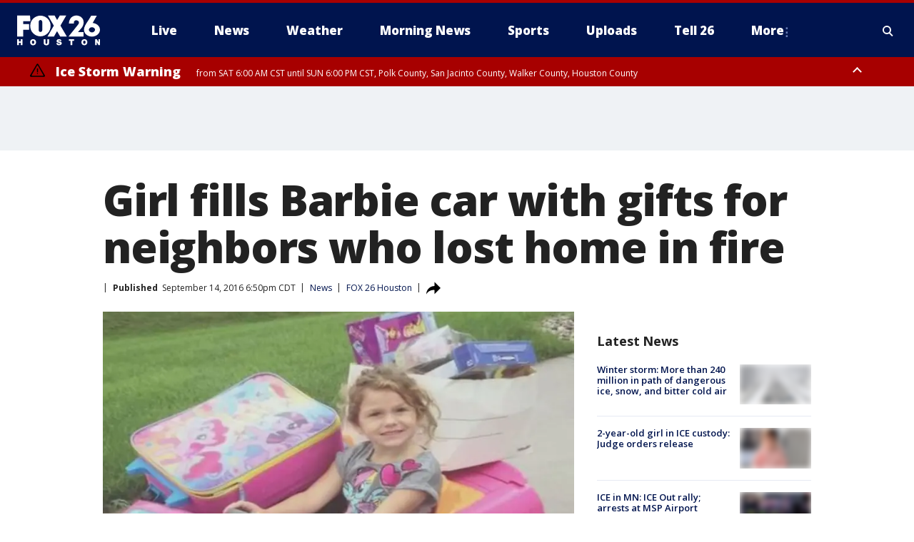

--- FILE ---
content_type: image/svg+xml
request_url: https://static.foxtv.com/static/orion/img/core/s/logos/fts-houston-a.svg
body_size: 4658
content:
<?xml version="1.0" encoding="UTF-8"?>
<svg width="130px" height="54px" viewBox="0 0 130 54" version="1.1" xmlns="http://www.w3.org/2000/svg" xmlns:xlink="http://www.w3.org/1999/xlink">
    <title>logo/4-color/houston</title>
    <g id="logo/4-color/houston" stroke="none" stroke-width="1" fill="none" fill-rule="evenodd">
        <path d="M106.741304,43.9782609 C107.00497,44.795937 107.00497,45.6758022 106.741304,46.4934783 C106.649828,46.7785706 106.495274,47.0393803 106.28913,47.2565217 C106.128393,47.4369864 105.924057,47.5732103 105.695652,47.6521739 C105.504482,47.7170444 105.304049,47.7504499 105.102174,47.751087 C104.900481,47.7483481 104.700374,47.7149969 104.508696,47.6521739 C104.28297,47.5758752 104.082556,47.4390068 103.929348,47.2565217 C103.723091,47.0369496 103.564348,46.7771883 103.463043,46.4934783 C103.217989,45.6729789 103.217989,44.7987602 103.463043,43.9782609 C103.564348,43.6945508 103.723091,43.4347895 103.929348,43.2152174 C104.090113,43.041282 104.288184,42.9060146 104.508696,42.8195652 C104.700374,42.7567422 104.900481,42.723391 105.102174,42.7206522 C105.304049,42.7212892 105.504482,42.7546948 105.695652,42.8195652 C105.918513,42.909363 106.120524,43.0440371 106.28913,43.2152174 C106.495274,43.4323588 106.649828,43.6931685 106.741304,43.9782609 L106.741304,43.9782609 Z M26.0847826,43.2152174 C25.9213411,43.0378902 25.7178531,42.9022315 25.4913043,42.8195652 C25.1113959,42.688211 24.6983867,42.688211 24.3184783,42.8195652 C24.0956171,42.909363 23.8936061,43.0440371 23.725,43.2152174 C23.5188564,43.4323588 23.3643025,43.6931685 23.2728261,43.9782609 C23.0091604,44.795937 23.0091604,45.6758022 23.2728261,46.4934783 C23.3643025,46.7785706 23.5188564,47.0393803 23.725,47.2565217 C23.8857375,47.4369864 24.0900734,47.5732103 24.3184783,47.6521739 C24.6983867,47.7835281 25.1113959,47.7835281 25.4913043,47.6521739 C25.7231685,47.5803294 25.929286,47.4429177 26.0847826,47.2565217 C26.2910398,47.0369496 26.4497828,46.7771883 26.551087,46.4934783 C26.7961409,45.6729789 26.7961409,44.7987602 26.551087,43.9782609 C26.4515389,43.6895245 26.2927039,43.4247994 26.0847826,43.201087 L26.0847826,43.2152174 Z M36.4423913,10.1782609 C34.925902,10.2389685 33.7281332,11.4866443 33.7293469,13.0043478 L33.7293469,26.301087 C33.7293469,27.8150675 34.9566716,29.0423913 36.4706522,29.0423913 C37.9846328,29.0423913 39.2119565,27.8150675 39.2119565,26.301087 L39.2119565,13.0608696 C39.1987911,11.5177818 37.9837187,10.2531146 36.4423913,10.1782609 L36.4423913,10.1782609 Z M116.98587,21.6097826 C114.476905,21.4045426 112.265318,23.2454373 112.011957,25.75 C112.513131,28.0807471 114.573587,29.7452455 116.957609,29.7452455 C119.34163,29.7452455 121.402087,28.0807471 121.903261,25.75 C121.64992,23.2631881 119.464857,21.4287371 116.971739,21.6097826 L116.98587,21.6097826 Z M8.30869565,40.6293478 L5.4826087,40.6293478 L5.4826087,43.8228261 L2.82608696,43.8228261 L2.82608696,40.6293478 L0,40.6293478 L0,49.8141304 L2.82608696,49.8141304 L2.82608696,46.1684783 L5.4826087,46.1684783 L5.4826087,49.8141304 L8.30869565,49.8141304 L8.30869565,40.6293478 Z M18.6521739,16.4804348 L9.49565217,16.4804348 L9.49565217,12.1282609 L20.8,12.1282609 L20.1217391,3 L0,3 L0,36.376087 L9.3826087,36.376087 L9.3826087,25.6086957 L18.6521739,25.6086957 L18.6521739,16.4804348 Z M29.5608696,45.2217391 C29.5662754,44.5624327 29.4562837,43.9072646 29.2358696,43.2858696 C29.0140654,42.7223601 28.6826682,42.2084542 28.2608696,41.773913 C27.8616182,41.3484403 27.3811417,41.007302 26.8478261,40.7706522 C26.2469848,40.526287 25.6028828,40.4061188 24.9543478,40.4173913 C24.3012329,40.4061534 23.6525199,40.5262855 23.0467391,40.7706522 C21.9258861,41.2355489 21.0500131,42.1472763 20.6304348,43.2858696 C20.3989404,43.9047144 20.2839612,44.5610542 20.2913043,45.2217391 C20.2826439,45.8825306 20.3976654,46.5391115 20.6304348,47.1576087 C20.836486,47.7265915 21.1589295,48.2463512 21.5771739,48.6836957 C21.9738016,49.1086317 22.4551902,49.4456037 22.9902174,49.6728261 C23.5951104,49.9216581 24.243783,50.0465877 24.8978261,50.0402174 C25.5692778,50.0409809 26.2334774,49.9014027 26.8478261,49.6304348 C27.405551,49.4070259 27.9107885,49.0702009 28.3315217,48.6413043 C28.7404896,48.1968438 29.0617135,47.6790499 29.2782609,47.1152174 C29.4794463,46.5047195 29.5750199,45.8643767 29.5608696,45.2217391 Z M36.4,35.9521739 C45.2622693,35.8512601 52.3689275,28.5928582 52.2826087,19.7304348 C52.4553607,13.9355134 49.4624627,8.50529918 44.4707275,5.55681855 C39.4789924,2.60833791 33.2786163,2.60833791 28.2868811,5.55681855 C23.295146,8.50529918 20.302248,13.9355134 20.475,19.7304348 C20.433587,23.9939688 22.0886164,28.0991142 25.0755752,31.1417306 C28.0625339,34.1843469 32.136428,35.9148752 36.4,35.9521739 L36.4,35.9521739 Z M49.8521739,40.6293478 L47.026087,40.6293478 L47.026087,46.3521739 C47.0189578,46.5847782 46.9711334,46.814335 46.8847826,47.0304348 C46.8023351,47.2332429 46.6654036,47.4092977 46.4891304,47.5391304 C46.2590291,47.6890925 45.9857529,47.7586537 45.7119565,47.7369565 C45.4337093,47.7586358 45.1559624,47.6891991 44.9206522,47.5391304 C44.7286413,47.4191958 44.5800827,47.2409255 44.4967391,47.0304348 C44.4103883,46.814335 44.362564,46.5847782 44.3554348,46.3521739 L44.3554348,40.6293478 L41.5293478,40.6293478 L41.5293478,46.2815217 C41.4521733,47.3305293 41.83362,48.3614663 42.575,49.1076087 C43.4731322,49.7989449 44.5963629,50.1313808 45.726087,50.0402174 C46.855811,50.1313808 47.9790417,49.7989449 48.8771739,49.1076087 C49.6150115,48.3600182 49.9914666,47.3286344 49.9086957,46.2815217 L49.8521739,40.6293478 Z M69.7336957,46.875 C69.7456237,46.5055688 69.6731332,46.1382835 69.5217391,45.801087 C69.3859327,45.5119523 69.1881351,45.2562627 68.9423913,45.0521739 C68.6856879,44.8500916 68.4058158,44.6793221 68.1086957,44.5434783 C67.7967111,44.4119864 67.4755736,44.3033664 67.1478261,44.2184783 C66.8228261,44.1195652 66.5119565,44.048913 66.201087,43.9782609 C65.8902174,43.9076087 65.6076087,43.8369565 65.3532609,43.7521739 C65.1398771,43.6833072 64.9358006,43.588388 64.7456522,43.4695652 C64.6024249,43.3792924 64.5086402,43.2281948 64.4913043,43.0597826 C64.4844444,42.9474614 64.5197127,42.8366182 64.5902174,42.748913 C64.6613506,42.6644173 64.7541702,42.6009091 64.8586957,42.5652174 C64.9619938,42.5175336 65.0713474,42.4842521 65.1836957,42.4663043 L65.5086957,42.4663043 C65.6543866,42.4525574 65.8010482,42.4525574 65.9467391,42.4663043 C66.0903533,42.4982102 66.2253397,42.5608825 66.3423913,42.65 C66.4633243,42.7194816 66.5614967,42.8225626 66.625,42.9467391 C66.670452,43.0892165 66.670452,43.2423052 66.625,43.3847826 L69.2956522,43.3847826 C69.32783,42.4512181 68.8799569,41.5661355 68.1086957,41.0391304 C67.7338237,40.8049143 67.3234121,40.6331141 66.8934783,40.5304348 C66.428802,40.4333925 65.9551258,40.3860248 65.4804348,40.3891304 C65.0041573,40.3858904 64.5293801,40.4428636 64.0673913,40.5586957 C63.6440524,40.6635883 63.2455234,40.8508489 62.8945652,41.1097826 C62.5463928,41.349858 62.2605705,41.6695914 62.0608696,42.0423913 C61.8363897,42.4784517 61.7292556,42.9654251 61.75,43.4554348 C61.7283358,43.8565666 61.8267273,44.2550523 62.0326087,44.6 C62.2165641,44.8943958 62.4624922,45.145146 62.7532609,45.3347826 C63.0665567,45.5321277 63.4036826,45.68882 63.7565217,45.801087 L64.8586957,46.126087 L65.8336957,46.4086957 C66.0413194,46.4752485 66.244301,46.555497 66.4413043,46.648913 C66.5616556,46.6980817 66.668316,46.775653 66.7521739,46.875 C66.8115933,46.9675001 66.841187,47.0760104 66.8369565,47.1858696 C66.8422351,47.3308295 66.802767,47.4739012 66.723913,47.5956522 C66.6534345,47.7088683 66.5498372,47.797666 66.4271739,47.85 C66.3115818,47.9214017 66.1809669,47.96494 66.0456522,47.9771739 C65.9188574,47.9910607 65.7909253,47.9910607 65.6641304,47.9771739 C65.3954304,47.9752634 65.1285937,47.9323789 64.8728261,47.85 C64.6092909,47.7687562 64.402983,47.5624483 64.3217391,47.298913 C64.246298,47.1101813 64.2079176,46.9086845 64.2086957,46.7054348 L61.3826087,46.7054348 C61.3749637,47.1367293 61.456755,47.5649306 61.6228261,47.9630435 C61.7563597,48.298754 61.9530264,48.6057459 62.2021739,48.8673913 C62.4406621,49.1054314 62.717776,49.3013222 63.0217391,49.4467391 C63.3093586,49.5972191 63.612623,49.7156818 63.926087,49.8 C64.203272,49.8808858 64.48694,49.9376194 64.773913,49.9695659 L65.423913,49.9695659 C65.9373221,49.9697981 66.4491643,49.9129267 66.95,49.8 C67.4479819,49.7097623 67.9262557,49.532801 68.3630435,49.2771739 C68.7610975,49.0345155 69.0953851,48.7002279 69.3380435,48.3021739 C69.5983697,47.8717596 69.7352495,47.3780148 69.7336957,46.875 L69.7336957,46.875 Z M77.7173913,36.3195652 L67.6847826,19.0097826 L76.8130435,3 L66.7521739,3 L62.5130435,10.1782609 L58.4858696,3 L48.0434783,3 L57.3554348,19.0663043 L47.4641304,36.2913043 L57.5815217,36.2913043 L62.4,27.8130435 L67.275,36.2206522 L77.7173913,36.3195652 Z M96.7228261,14.05 C96.6734289,14.9716835 96.3809111,15.8638627 95.875,16.6358696 C91.2402174,22.6836957 81.1652174,35.1891304 81.0663043,35.3163043 L80.275,36.2913043 L103.844565,36.2913043 L103.844565,29.226087 L95.1684783,29.226087 L99.7608696,23.8565217 C102.311873,21.2240026 103.818537,17.7536542 104,14.0923913 C103.994375,12.8568558 103.808729,11.6287342 103.448913,10.4467391 C102.03587,5.71304348 96.8217391,2.59021739 91.2826087,3.18369565 C88.6912017,3.43383588 86.2726651,4.59553463 84.4576087,6.46195652 C82.3116287,8.84095063 81.0841566,11.9071259 80.9956522,15.1097826 L80.9956522,15.7456522 L88.725,15.7456522 L88.6402174,15.0815217 C88.5207076,13.8703035 88.8639869,12.6587295 89.601087,11.6902174 C90.4363843,10.8868429 91.5866727,10.498232 92.7380435,10.6304348 C94.1326719,10.7667832 95.4050893,11.4850834 96.2423913,12.6086957 C96.5310928,13.0362713 96.6972419,13.5347186 96.7228261,14.05 L96.7228261,14.05 Z M88.9228261,40.6293478 L80.9391304,40.6293478 L80.9391304,42.9891304 L83.525,42.9891304 L83.525,49.8141304 L86.351087,49.8141304 L86.351087,42.9891304 L88.9228261,42.9891304 L88.9228261,40.6293478 Z M109.765217,45.2217391 C109.772561,44.5610542 109.657581,43.9047144 109.426087,43.2858696 C109.217922,42.7221007 108.895617,42.207374 108.479348,41.773913 C108.081121,41.3472671 107.60039,41.0059477 107.066304,40.7706522 C106.460098,40.527752 105.811683,40.4076752 105.158696,40.4173913 C104.510161,40.4061188 103.866059,40.526287 103.265217,40.7706522 C102.137,41.2293568 101.254547,42.1425929 100.834783,43.2858696 C100.614368,43.9072646 100.504377,44.5624327 100.509783,45.2217391 C100.504377,45.8810456 100.614368,46.5362137 100.834783,47.1576087 C101.033523,47.7205539 101.340775,48.2390408 101.73913,48.6836957 C102.143057,49.0894272 102.623301,49.4111906 103.152174,49.6304348 C103.752122,49.8792616 104.396182,50.0042286 105.045652,49.9978261 C105.718573,50.0106756 106.387002,49.8856457 107.009783,49.6304348 C107.543606,49.4010457 108.024575,49.0643674 108.422826,48.6413043 C108.83636,48.2003289 109.158169,47.681593 109.369565,47.1152174 C109.616511,46.5136804 109.750629,45.8718284 109.765217,45.2217391 L109.765217,45.2217391 Z M116.971739,36.3478261 C123.867391,36.3478261 129.491304,31.5152174 129.491304,25.5945652 C129.491304,19.9423913 124.446739,15.3641304 118.045652,14.8836957 C118.93587,13.3293478 124.630435,3.26847826 124.630435,3.26847826 L115.869565,3.26847826 L115.671739,3.57934783 C115.671739,3.57934783 113.11413,8.01630435 110.994565,11.2663043 L110.146739,12.5521739 C107.871739,15.9576087 104.494565,21.0304348 104.494565,25.5945652 C104.505331,28.2588811 105.590483,30.8061866 107.504348,32.6597826 C110.055873,35.0807646 113.454896,36.4048615 116.971739,36.3478261 Z M130,40.5869565 L127.329348,40.5869565 L127.329348,45.5043478 L124.644565,40.5869565 L121.818478,40.5869565 L121.818478,49.7717391 L124.347826,49.7717391 L124.347826,44.7978261 L127.173913,49.8141304 L130,49.8141304 L130,40.5869565 Z" id="fts-houston-c-copy" fill="#FFFFFF"></path>
    </g>
</svg>